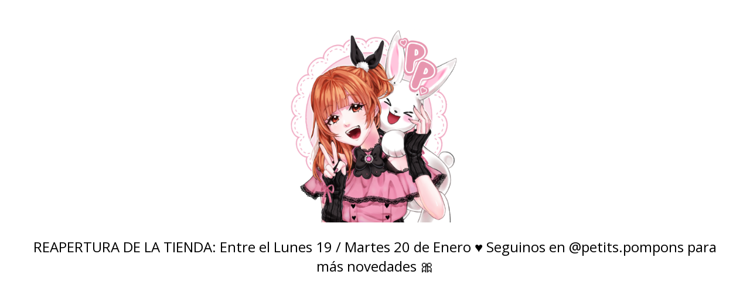

--- FILE ---
content_type: text/html; charset=UTF-8
request_url: https://petitspompons.com.ar/medias/bucaneras/bucaneras-78-de-algodon-neo-skulls
body_size: 576
content:
<html lang="es">
    <head>
        <title>Tienda online de Petits Pompons</title>
        <meta charset="UTF-8">
        <meta name="viewport" content="width=device-width,user-scalable=no,initial-scale=1.0,minimum-scale=1.0,maximum-scale=1.0"/>
        <link rel="stylesheet" href="https://fonts.googleapis.com/css2?family=Open+Sans:wght@300;400;700&display=swap">
        <link rel="stylesheet" href="https://cdn.jsdelivr.net/npm/uikit@3.5.5/dist/css/uikit.min.css"/>
        <style>
            h1, h3, a 
            { 
                font-family: 'Open Sans', sans-serif; 
                color: #000;
            }
            .off-mode
            {
                margin-top: 50px;
            }
            .off-mode__title
            {
                margin-bottom: 0px;
            }
            .off-mode__subtitle
            {
                margin-top: 25px;
                margin-bottom: 0px;
            }
            .off-mode__logo
            {
                display: block;
                margin: auto;
                max-width: 300px;
                width: auto;
                height: auto;
            }
        </style>
    </head>
    <body>
        <div class="off-mode uk-container">
                            <a href="https://www.petitspompons.com.ar">
                    <img src="https://d22fxaf9t8d39k.cloudfront.net/48f434c0d4f9711d0c0a24a9e0ad3f70b612463d329af8a580c928243bba93fe3203.png" class="off-mode__logo" alt="Logo">
                </a>
                        <h3 class="off-mode__subtitle uk-text-center">
                REAPERTURA DE LA TIENDA: Entre el Lunes 19 / Martes 20 de Enero ♥ Seguinos en @petits.pompons para más novedades 🎀
            </h3>
        </div>  
        <script src="https://cdn.jsdelivr.net/npm/uikit@3.5.5/dist/js/uikit.min.js"></script>
        <script src="https://cdn.jsdelivr.net/npm/uikit@3.5.5/dist/js/uikit-icons.min.js"></script> 
    </body>
</html>